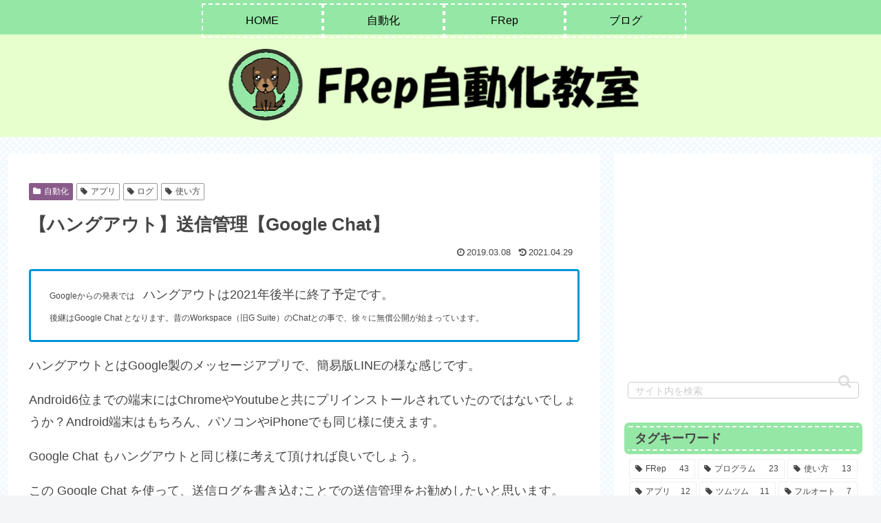

--- FILE ---
content_type: text/html; charset=utf-8
request_url: https://www.google.com/recaptcha/api2/aframe
body_size: -85
content:
<!DOCTYPE HTML><html><head><meta http-equiv="content-type" content="text/html; charset=UTF-8"></head><body><script nonce="014k-WR8Sbk5DLJD6iyTAA">/** Anti-fraud and anti-abuse applications only. See google.com/recaptcha */ try{var clients={'sodar':'https://pagead2.googlesyndication.com/pagead/sodar?'};window.addEventListener("message",function(a){try{if(a.source===window.parent){var b=JSON.parse(a.data);var c=clients[b['id']];if(c){var d=document.createElement('img');d.src=c+b['params']+'&rc='+(localStorage.getItem("rc::a")?sessionStorage.getItem("rc::b"):"");window.document.body.appendChild(d);sessionStorage.setItem("rc::e",parseInt(sessionStorage.getItem("rc::e")||0)+1);localStorage.setItem("rc::h",'1768728820086');}}}catch(b){}});window.parent.postMessage("_grecaptcha_ready", "*");}catch(b){}</script></body></html>